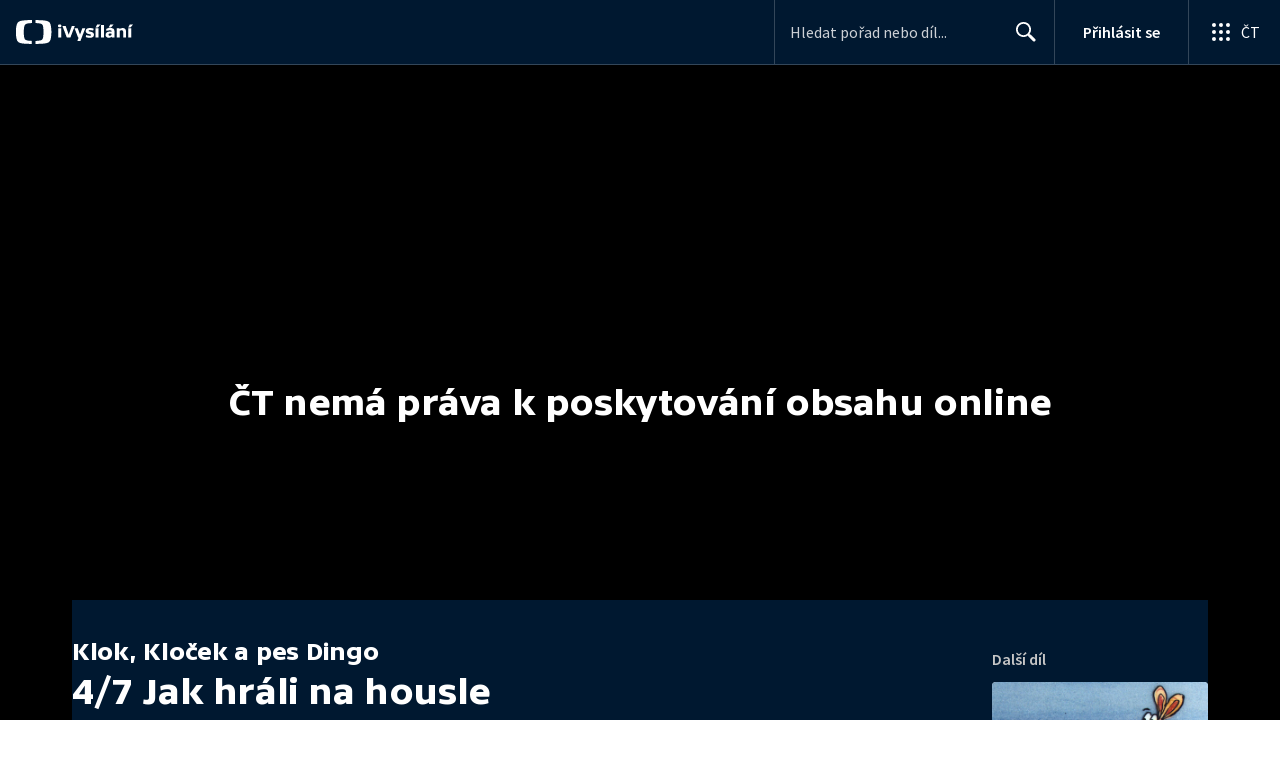

--- FILE ---
content_type: text/plain; charset=utf-8
request_url: https://events.getsitectrl.com/api/v1/events
body_size: 557
content:
{"id":"66f2106b22f4c7e6","user_id":"66f2106b233d0255","time":1768591305867,"token":"1768591305.af551b556a26108cb8296465d512519b.548176a337705f6c0db61ecfd8dfdde1","geo":{"ip":"3.15.214.135","geopath":"147015:147763:220321:","geoname_id":4509177,"longitude":-83.0061,"latitude":39.9625,"postal_code":"43215","city":"Columbus","region":"Ohio","state_code":"OH","country":"United States","country_code":"US","timezone":"America/New_York"},"ua":{"platform":"Desktop","os":"Mac OS","os_family":"Mac OS X","os_version":"10.15.7","browser":"Other","browser_family":"ClaudeBot","browser_version":"1.0","device":"Spider","device_brand":"Spider","device_model":"Desktop"},"utm":{}}